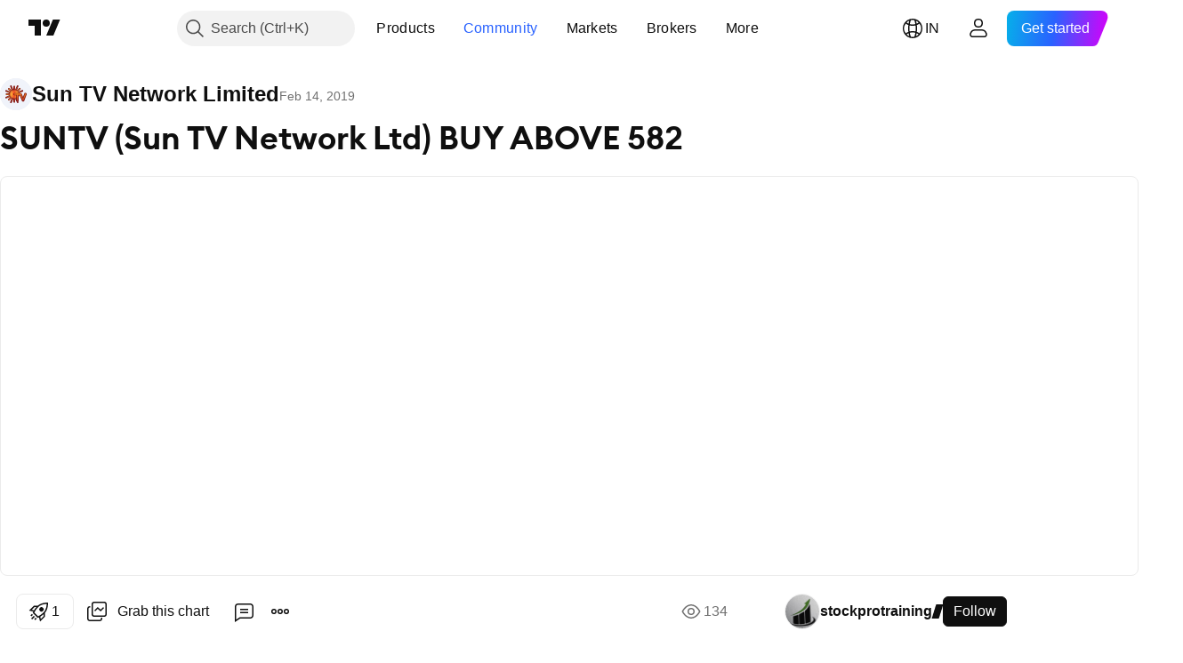

--- FILE ---
content_type: application/javascript; charset=utf-8
request_url: https://static.tradingview.com/static/bundles/42959.66260b4a748d0c4e49b2.js
body_size: 8976
content:
"use strict";(self.webpackChunktradingview=self.webpackChunktradingview||[]).push([[42959,381],{127707:(e,t,o)=>{o.d(t,{calculateMinMax:()=>C,collectAllPaths:()=>F,compareTwoCollectionsByIds:()=>v,compareTwoPrimitiveValuesArrays:()=>M,compareTwoPrimitiveValuesRecords:()=>y,findFirst:()=>g,indexOf:()=>I,intersect:()=>S,join:()=>f,lowerbound:()=>l,lowerboundExt:()=>a,mapEntriesGenerator:()=>P,minMax:()=>N,moveAfter:()=>_,moveBefore:()=>m,moveToHead:()=>h,nestedMapGenerator:()=>w,removeEmptyObjectsFromRecordInplace:()=>T,removeItemFromArray:()=>p,revertRecord:()=>B,subtract:()=>u,sum:()=>x,upperbound:()=>d});var i=o(715943),n=o(182433),r=o(650151);function s(e,t){return e<t}function a(e,t,o,i,n){let r=n-i;for(;0<r;){const n=r>>1,s=i+n;o(e(s),t)?(i=s+1,r-=n+1):r=n}return i}function l(e,t,o,i=0,n=e.length){return a((t=>e[t]),t,o,i,n)}function c(e,t,o=0,i=e.length){return l(e,t,s,o,i)}function d(e,t,o,i=0,n=e.length){let r=n-i;for(;0<r;){const n=r>>1,s=i+n;o(t,e[s])?r=n:(i=s+1,r-=n+1)}return i}function u(e,t){return e.filter((e=>!t.includes(e)))}function h(e,t){const o=e.indexOf(t);return o<0?e.slice():[t].concat(e.slice(0,o)).concat(e.slice(o+1))}function _(e,t,o){const i=new Set(t),n=[],r=[],s=[];return e.forEach(((e,t)=>{i.has(e)?r.push(e):(n.push(e),s.push(t))})),o=o<e.length-1?c(s,o+1):n.length,n.splice(o,0,...r),{newItems:n,movedItemsStartIndex:o}}function m(e,t,o){const i=new Set(t),n=[],r=[],s=[];return e.forEach(((e,t)=>{i.has(e)?r.push(e):(n.push(e),s.push(t))})),o=o<=e.length-1?c(s,o):n.length,n.splice(o,0,...r),{newItems:n,movedItemsStartIndex:o}}function S(e,t){const o=new Set;return e.forEach((e=>{t.has(e)&&o.add(e)})),o}function f(e,t){const o=new Set(e);return t.forEach((e=>o.add(e))),o}function p(e,t){const o=e.indexOf(t);(0,r.assert)(-1!==o,"Item is not found"),e.splice(o,1)}function g(e,t){for(const o of e)if(t(o))return o;return null}function I(e,t){for(let o=0;o<e.length;o++)if(t(e[o]))return o;return-1}function v(e,t){if(e.length!==t.length)return!1;for(let o=0;o<e.length;++o)if(e[o].id()!==t[o].id())return!1;return!0}function M(e,t){if(e.length!==t.length)return!1;for(let o=0;o<e.length;o++)if(e[o]!==t[o])return!1;return!0}function y(e,t){const o=Object.keys(e),i=Object.keys(t);if(o.length!==i.length)return!1;if(!M(o,i))return!1;for(const i of o)if(e[i]!==t[i])return!1;return!0}function x(e){return e.reduce(((e,t)=>e+t),0)}function*P(e){for(const[t,o]of e)yield[t,o]}function*w(e,t){for(const[o,i]of e)if(void 0===t)for(const[,e]of i)yield[o,e];else{const e=i.get(t);void 0!==e&&(yield[o,e])}}function N(e){return[Math.min(...e),Math.max(...e)]}function C(e,t){return N(e.map(t))}function b(e){for(let t=e.length-1;t>=0;t--)Array.isArray(e[t])?(b(e[t]),(0,i.default)(e[t])&&e.splice(t,1)):(0,n.default)(e[t])&&(T(e[t]),(0,i.default)(e[t])&&e.splice(t,1))}function T(e){const t=Object.keys(e);for(const o of t)Array.isArray(e[o])?(b(e[o]),(0,i.default)(e[o])&&delete e[o]):(0,n.default)(e[o])&&(T(e[o]),(0,i.default)(e[o])&&delete e[o]);return e}function A(e,t,o){const i=Object.keys(e);for(const r of i){
const i=t?`${t}.${r}`:r;(0,n.default)(e[r])?A(e[r],i,o):o.push(i)}}function F(e){const t=[];return A(e,"",t),t}function B(e){return Object.entries(e).reduce(((e,[t,o])=>(e[o]=t,e)),{})}},247001:(e,t,o)=>{o.d(t,{trackStudies:()=>s});var i=o(968849),n=o(327734),r=o(776734);function s(e,t,o,s){const a=!e.isPine()||e.isStandardPine()?e.description??e.name:e.scriptIdPart,l=e.productId,c=n.StudyMetaInfo.isScriptStrategy(e),d=window.user&&window.user.pro_plan||"",u=t.studiesWV().value().length+t.allLineTools().filter(i.isStudyLineTool).length,h=t.chartApi().getStudyCounter(),_=e.isPine()?e.scriptIdPart:e.id;(0,r.getTracker)().then((e=>{e&&e.trackStudiesAnalytics(a,l,o,c,u,h,s??null,_,d)}))}},615790:(e,t,o)=>{o.d(t,{calculateMinMax:()=>i.calculateMinMax,collectAllPaths:()=>i.collectAllPaths,compareTwoCollectionsByIds:()=>i.compareTwoCollectionsByIds,compareTwoPrimitiveValuesArrays:()=>i.compareTwoPrimitiveValuesArrays,compareTwoPrimitiveValuesRecords:()=>i.compareTwoPrimitiveValuesRecords,findFirst:()=>i.findFirst,indexOf:()=>i.indexOf,intersect:()=>i.intersect,join:()=>i.join,lowerbound:()=>i.lowerbound,lowerboundExt:()=>i.lowerboundExt,mapEntriesGenerator:()=>i.mapEntriesGenerator,minMax:()=>i.minMax,moveAfter:()=>i.moveAfter,moveBefore:()=>i.moveBefore,moveToHead:()=>i.moveToHead,nestedMapGenerator:()=>i.nestedMapGenerator,removeEmptyObjectsFromRecordInplace:()=>i.removeEmptyObjectsFromRecordInplace,removeItemFromArray:()=>i.removeItemFromArray,revertRecord:()=>i.revertRecord,subtract:()=>i.subtract,sum:()=>i.sum,upperbound:()=>i.upperbound});var i=o(127707)},169958:(e,t,o)=>{o.d(t,{CircularCacheBuffer:()=>r});var i=o(650151);function n(e){const{prevItem:t,nextItem:o}=e;null!==t&&(t.nextItem=o),null!==o&&(o.prevItem=t)}class r{constructor(e=0,t=1.3){this._cache=new Map,this._lastItem=null,this._firstItem=null,this._size=e,this._sizeLimited=e>0,this._capacityFactor=t}set(e,t){const o={key:e,value:t,prevItem:this._lastItem,nextItem:null};null!==this._lastItem&&(this._lastItem.nextItem=o);const i=this._cache.get(e);return void 0!==i&&(n(i),i===this._firstItem&&(this._firstItem=i.nextItem)),this._cache.set(e,o),this._lastItem=o,null===this._firstItem&&(this._firstItem=o),this._sizeLimited&&this._cache.size>this._size*this._capacityFactor&&this._removeExtraItems(),this}has(e){return this._cache.has(e)}get(e){const t=this._cache.get(e);if(void 0===t)return t;if(t===this._firstItem&&(this._firstItem=t.nextItem??t),t!==this._lastItem){n(t);const e=(0,i.ensureNotNull)(this._lastItem);e.nextItem=t,t.prevItem=e,t.nextItem=null,this._lastItem=t}return t.value}clear(){this._cache.clear(),this._firstItem=null,this._lastItem=null}delete(e){const t=this._cache.get(e);return void 0!==t&&(n(t),t===this._lastItem&&(this._lastItem=t.prevItem),t===this._firstItem&&(this._firstItem=t.nextItem)),this._cache.delete(e)}*entries(){if(null!==this._firstItem)for(let e=this._firstItem;null!==e;e=e.nextItem)yield[e.key,e.value]}state(){const e=[];for(const[t,o]of this.entries())e.push([t,o]);return e}restoreState(e){
for(const t of e)this.set(t[0],t[1])}_removeExtraItems(){const e=this._cache.size-this._size;let t=(0,i.ensureNotNull)(this._firstItem);for(let o=0;o<e;o+=1)this._cache.delete(t.key),t=(0,i.ensureNotNull)(t.nextItem);t.prevItem=null,this._firstItem=t}}},436465:(e,t,o)=>{o.d(t,{addExclusionArea:()=>P,addExclusionAreaByScope:()=>x,calcTextHorizontalShift:()=>M,clearRect:()=>m,createBoundCanvas:()=>I,createDisconnectedCanvas:()=>f,createDisconnectedCanvasByRenderingInfo:()=>p,disableSelection:()=>y,drawScaled:()=>S,drawWithExclusionAreaByScope:()=>w,fillRect:()=>_,getBindingRenderingInfo:()=>d,getContext2D:()=>u,getPrescaledContext2D:()=>h,measureText:()=>C,tryApplySuggestedCanvasBitmapSize:()=>v});var i=o(327714),n=o(650151),r=o(139832),s=o(204181),a=o(680574),l=o(638456);function c(e){return{horizontalPixelRatio:Math.max(1,e.bitmapSize.width/e.canvasElementClientSize.width),verticalPixelRatio:Math.max(1,e.bitmapSize.height/e.canvasElementClientSize.height)}}function d(e){return{...c(e),bitmapSize:e.bitmapSize,mediaSize:e.canvasElementClientSize}}function u(e){const t=(0,n.ensureNotNull)(e.getContext("2d"));return t.setTransform(1,0,0,1,0,0),t}function h(e){const t=(0,n.ensureNotNull)(e.getContext("2d")),o=(0,r.getCanvasDevicePixelRatio)(e);return t.setTransform(o,0,0,o,0,0),t}function _(e,t,o,i,n,r){e.save(),e.fillStyle=r,e.fillRect(t,o,i,n),e.restore()}function m(e,t,o,i,n,r){e.save(),e.globalCompositeOperation="copy",e.fillStyle=r,e.fillRect(t,o,i,n),e.restore()}function S(e,t,o,i){e.save(),e.scale(t,o),i(),e.restore()}function f(e,t,o){const i=g(e);return void 0===o&&(o=(0,r.getCanvasDevicePixelRatio)(i)),i.width=t.width*o,i.height=t.height*o,i}function p(e,t){const{bitmapSize:o,mediaSize:i}=t,n=g(e);return n.style.width=`${i.width}px`,n.style.height=`${i.height}px`,n.width=o.width,n.height=o.height,n}function g(e){const t=e.createElement("canvas");return y(t),t}function I(e,t){const o=g((0,n.ensureNotNull)(e.ownerDocument));e.appendChild(o);const r=(0,i.bindCanvasElementBitmapSizeTo)(o,{type:"device-pixel-content-box",transform:(e,t)=>0===e.width||0===e.height?e:{width:Math.max(e.width,t.width),height:Math.max(e.height,t.height)}});return r.resizeCanvasElement(t),r}function v(e){const t=e.suggestedBitmapSize;return null!==t&&t.width>0&&t.height>0&&(e.applySuggestedBitmapSize(),!0)}function M(e,t){return"center"===e.textAlign?0:(0,a.isRtl)()?"start"===e.textAlign||"right"===e.textAlign?t:0:"start"===e.textAlign||"left"===e.textAlign?0:t}function y(e){e.style.userSelect="none",e.style.webkitUserSelect="none",e.style.msUserSelect="none",e.style.MozUserSelect="none",e.style.webkitTapHighlightColor="transparent"}function x(e,t){const{context:o,horizontalPixelRatio:i,verticalPixelRatio:n,bitmapSize:r}=e;o.beginPath(),o.rect(0,0,r.width,r.height);for(let e=0;e<t.length;e++){let{x:r,y:s}=t[e];r*=i,s*=n,0!==e?o.lineTo(r,s):o.moveTo(r,s)}o.closePath(),o.clip("evenodd")}function P(e,t,o){x({context:e,...t},o)}function w(e,t,o){e.context.save(),x(e,t),o(),e.context.restore()}let N;function C(e,t,o){return N||function(){
const e=document.createElement("canvas");e.width=0,e.height=0,(0,l.isMac)()&&(e.style.display="none",document.body.append(e)),N=(0,n.ensureNotNull)(e.getContext("2d")),N.textBaseline="alphabetic",N.textAlign="center"}(),t&&N.font!==t&&(N.font=t),o?o.getMetrics(N,e):(0,s.getMinTextMetrics)(N.measureText(e))}},139832:(e,t,o)=>{function i(e){return Math.max(1,e.ownerDocument?.defaultView?.devicePixelRatio||1)}o.d(t,{getCanvasDevicePixelRatio:()=>i})},10178:(e,t,o)=>{o.d(t,{DeferredStudies:()=>s});var i=o(197188);const n=[],r=[];class s{constructor(e){this._studies={},this._deferreds={},this._container=e,n.push(e),r.push(this)}add(e,t){this._deferreds[e]&&(this._deferreds[e].resolve(t),delete this._deferreds[e]),this._studies[e]=t}get(e){return this._studies[e]?Promise.resolve(this._studies[e]):(this._deferreds[e]||(this._deferreds[e]=(0,i.createDeferredPromise)()),this._deferreds[e].promise)}delete(e){delete this._studies[e],delete this._deferreds[e]}reset(){const e=n.indexOf(this._container);~e&&(n.splice(e,1),r.splice(e,1))}static instance(e){const t=n.indexOf(e);return~t?r[t]:new s(e)}static ready(){for(const e of r)if(Object.keys(e._deferreds).length>0)return!1;return!0}}},674377:(e,t,o)=>{var i;o.d(t,{PaneMode:()=>i}),function(e){e[e.Regular=0]="Regular",e[e.Widget=1]="Widget"}(i||(i={}))},496983:(e,t,o)=>{o.d(t,{sourcesAffectState:()=>r});var i=o(453751),n=o(399285);function r(e){return!n.lineToolsDoNotAffectChartInvalidation||e.some((e=>!(0,i.isLineTool)(e)))}},204181:(e,t,o)=>{o.d(t,{TextWidthCache:()=>r,getMinTextMetrics:()=>n});var i=o(169958);function n(e){return{width:e.width,actualBoundingBoxAscent:e.actualBoundingBoxAscent,actualBoundingBoxDescent:e.actualBoundingBoxDescent,fontBoundingBoxAscent:e.fontBoundingBoxAscent,fontBoundingBoxDescent:e.fontBoundingBoxDescent}}class r{constructor(e=150){this._fontStyle="",this._cache=new i.CircularCacheBuffer(e,1.5)}reset(){this._cache.clear()}measureText(e,t,o){let i=t;return o?.mono&&(i=t.replace(/\d/g,"0")),this.getMetrics(e,i).width}yMidCorrection(e,t){const o=this.getMetrics(e,t);return void 0!==o.actualBoundingBoxAscent&&void 0!==o.actualBoundingBoxDescent?(o.actualBoundingBoxAscent-o.actualBoundingBoxDescent)/2:0}getMetrics(e,t){e.font!==this._fontStyle&&(this.reset(),this._fontStyle=e.font);const o=this._cache.get(t);if(void 0!==o)return o;const i=e.textBaseline;e.textBaseline="middle";const r=n(e.measureText(t));return e.textBaseline=i,0===r.width&&t.length||this._cache.set(t,r),r}}},213557:(e,t,o)=>{o.d(t,{ExcludeLineToolsFromGroupUndoCommand:()=>d});var i=o(650151),n=(o(7742),o(444372)),r=o(892323),s=o(536794),a=o(925341),l=o(399285);const c=new r.TranslatedString("exclude line tools from group {group}",n.t(null,void 0,o(99395)));class d extends a.UndoCommand{constructor(e,t,o){super(c.format({group:t.name().value()}),void 0,!l.lineToolsDoNotAffectChartInvalidation),this._model=e,this._groupId=t.id,this._groupName=t.name().value(),this._lineToolsIds=o.map((e=>e.id()))}redo(){const e=(0,
i.ensureNotNull)(this._model.lineToolsGroupModel().groupForId(this._groupId)),t=this._lineToolsIds.map((e=>this._model.dataSourceForId(e))).filter(s.notNull);e.excludeLineTools(t),0===e.lineTools().length&&this._model.lineToolsGroupModel().removeGroup(e)}undo(){const e=this._lineToolsIds.map((e=>this._model.dataSourceForId(e))),t=this._model.lineToolsGroupModel().groupForId(this._groupId);null!==t?t.addLineTools(e):this._model.lineToolsGroupModel().createGroup(e,this._groupName,this._groupId)}}},587399:(e,t,o)=>{o.d(t,{InsertStudyCommand:()=>u});var i=o(650151),n=o(247001),r=o(796114),s=o(400353),a=o(518006),l=o(27681),c=o(925341),d=o(345848);class u extends c.UndoCommand{constructor(e){const{chartModel:t,studyMetaInfo:o,inputs:i,props:n,addAsOverlay:r,parentSources:s,preferredPriceScale:a,allowChangeCurrency:l,allowChangeUnit:c,allowChangeMetric:d,paneSize:u,targetZOrder:h,studyId:_,targetScaleMode:m,undoText:S,eventSource:f}=e;super(S??null),this._paneState=null,this._studyInserResult=null,this._additionalStudiesInsertResults=[],this._hasAlreadyBeenUndone=!1,this._chartModel=t,this._studyMetaInfo=o,this._props=n,this._addAsOverlay=r,this._parentIds=s?.map((e=>e.id())),this._inputs=i,this._targetZOrder=h,this._preferredPriceScale=a,this._allowChangeCurrency=l,this._allowChangeUnit=c,this._allowChangeMetric=d,this._paneSize=u,this._studyId=_??null,this._targetScaleMode=m??null,this._eventSource=f}redo(){const e=this._parentIds?.map((e=>this._chartModel.dataSourceForId(e)));this._studyInserResult=this._chartModel.insertStudyWithParams({studyMetaInfo:this._studyMetaInfo,inputs:this._inputs,targetZOrder:this._targetZOrder,propsState:this._props,forceOverlay:this._addAsOverlay,parentSources:e,preferredPriceScale:this._preferredPriceScale,allowChangeCurrency:this._allowChangeCurrency,allowChangeUnit:this._allowChangeUnit,allowChangeMetric:this._allowChangeMetric,paneSize:this._paneSize,targetScaleMode:this._targetScaleMode??void 0,id:this._studyId??void 0}),this._studyInserResult.study.then((e=>{if((0,l.isSymbolSource)(e)){null!==e.symbolInfo()?this._createCopiesOfExistingFundamentalsForNewStock(e):e.symbolResolved().subscribe(this,(()=>this._createCopiesOfExistingFundamentalsForNewStock(e)),!0)}else(0,a.isFundamentalStudy)(e)&&this._createCopiesOfNewFundamentalForAllStocks(e);this._studyId=e.id(),e.childStudyByRebind().subscribe(null,(()=>(0,d.trackEvent)("SOS","Apply SOS","Rebind SOS")));{const t=this._hasAlreadyBeenUndone?this._eventSource?`redo_${this._eventSource}`:"redo":this._eventSource;(0,n.trackStudies)(e.metaInfo(),e.model(),"add",t)}if(this._chartModel.setShouldBeSavedEvenIfHidden(!0),null!==this._paneState){(0,i.ensureNotNull)(this._chartModel.paneForSource(e)).restoreState({state:this._paneState,withData:!1,version:this._chartModel.version()}),this._paneState=null}}))}undo(){const e=(0,i.ensureNotNull)(this._studyInserResult),t=e.entityId();let o=null,r=null;if(null!==t){o=(0,i.ensureNotNull)(this._chartModel.dataSourceForId(t));const n=e.originalScaleMode();null!==n&&o.priceScale()?.setMode(n),(0,
l.isSymbolSource)(o)&&o.symbolResolved().unsubscribeAll(this),r=(0,i.ensureNotNull)(this._chartModel.paneForSource(o)).state()}else e.cancel();this._studyInserResult?.cancel();for(const e of this._additionalStudiesInsertResults){const t=e.entityId();null!==t?this._chartModel.removeSource((0,i.ensureNotNull)(this._chartModel.dataSourceForId(t))):e.cancel()}this._additionalStudiesInsertResults=[],null!==o&&this._chartModel.removeSource(o)&&(this._paneState=r),o&&(0,n.trackStudies)(o.metaInfo(),o.model(),"remove","undo"),this._hasAlreadyBeenUndone=!0}insertedStudy(){return(0,i.ensureNotNull)(this._studyInserResult)}_createCopiesOfNewFundamentalForAllStocks(e){let t=(0,i.ensureNotNull)((0,s.getConfig)("FUNDAMENTALS_ON_CHART")).limit-this._chartModel.chartApi().getFundamentalCounter();e.isStarted()||(t-=1);const o=this._studyMetaInfo.symbolInputId(),n=this._chartModel.symbolSources();for(const s of n){if(t<=0)break;if(!s.isVisible()||s===e.symbolSource())continue;const n=s.symbolInfo();if(null!==n&&(0,r.isStockSymbol)(n.type,n.typespecs)){const e={};e[(0,i.ensureNotNull)(o)]=s.symbol();const n=this._chartModel.insertStudyWithParams({studyMetaInfo:this._studyMetaInfo,inputs:e,targetZOrder:null,propsState:this._props,forceOverlay:!1});this._additionalStudiesInsertResults.push(n),t-=1}}}_createCopiesOfExistingFundamentalsForNewStock(e){let t=(0,i.ensureNotNull)((0,s.getConfig)("FUNDAMENTALS_ON_CHART")).limit-this._chartModel.chartApi().getFundamentalCounter();const o=e.symbolInfo();if(null!==o&&(0,r.isStockSymbol)(o.type,o.typespecs)){const o=new Set,n=this._chartModel.allStudies(!0).filter((e=>(0,a.isFundamentalStudy)(e)&&e.isVisible()));for(const r of n){if(t<=0)break;const n=r.metaInfo();if(!o.has(n.fullId)){const r={};r[(0,i.ensureNotNull)(n.symbolInputId())]=e.symbol();const s=this._chartModel.insertStudyWithParams({studyMetaInfo:n,inputs:r,targetZOrder:null,propsState:this._props,forceOverlay:!1});this._additionalStudiesInsertResults.push(s),t-=1,o.add(n.fullId)}}}}}},639399:(e,t,o)=>{o.d(t,{LineToolSynchronizeUndoCommand:()=>n});var i=o(925341);class n extends i.UndoCommand{constructor(e,t,o,i=!0){super(t,o,i),this._invalidateViaSync=!1,this._chartModel=e,this._invalidateViaSync=e.lineToolsSynchronizer().invalidateViaSync()}redo(){this._invalidateViaSync?this._chartModel.lineToolsSynchronizer().executeSynchronizationInLayoutAction((async()=>this._redo())):this._redo()}undo(){this._invalidateViaSync?this._chartModel.lineToolsSynchronizer().executeSynchronizationInLayoutAction((async()=>this._undo())):this._undo()}}},524966:(e,t,o)=>{o.d(t,{MergeDownUndoCommand:()=>l,MergeToTargetPane:()=>c,MergeUpUndoCommand:()=>a});var i=o(650151),n=o(674377),r=o(572575);class s extends r.MoveSourceUndoCommand{constructor(e,t,o,i){super(e,t,o),this._restorePane=!1,this._keepZOrder=i??!1,this._initialZOrder=t.zorder()}redo(){const e=this._chartModel.panes().length,t=this._chartModel.panes()[this._targetPaneIndex()],o=(0,i.ensureNotNull)(this._chartModel.dataSourceForId(this._sourceId)),n=(0,
i.ensureNotNull)(this._chartModel.paneForSource(o)),r=this._chartModel.children(o,!0,!0).sort(((e,t)=>e.zorder()-t.zorder()));n.bulkActionMacro((()=>{r.forEach((e=>this._chartModel.detachSource(e))),this._restorePane=this._chartModel.detachSource(o)}));const s="overlay"===this._initialPriceScalePosition?this._initialPriceScalePosition:void 0,a=t.findSuitableScale(o,void 0,s),l=0===a.dataSources().length;if(t.bulkActionMacro((()=>{t.addDataSource(o,a,this._keepZOrder),r.forEach((e=>t.addDataSource(e,a,this._keepZOrder)))})),o===this._chartModel.mainSeries()){const e=t.priceScalePosition(a);t.movePriceScale(a,e,0)}if(l){const e=(0,i.ensureNotNull)(o.priceScale());e.restoreState(this._newPriceScaleState(t.isOverlay(o))),e.setHeight(t.height())}this._chartModel.fullUpdate(),e!==this._chartModel.panes().length&&this._chartModel.setShouldBeSavedEvenIfHidden(!0)}undo(){let e;e=this._restorePane?this._chartModel.createPane(this._initialPaneIndex):this._chartModel.panes()[this._initialPaneIndex];const t=(0,i.ensureNotNull)(this._chartModel.dataSourceForId(this._sourceId)),o=(0,i.ensureNotNull)(this._chartModel.paneForSource(t)),n=this._chartModel.children(t,!0,!0).sort(((e,t)=>e.zorder()-t.zorder()));o.bulkActionMacro((()=>{n.forEach((e=>this._chartModel.detachSource(e))),this._chartModel.detachSource(t)}));let r=e.getPriceScaleById(this._initialPriceScaleId);null===r&&(r=e.createPriceScaleAtPosition(this._initialPriceScalePosition,this._initialPriceScaleIndex)),e.bulkActionMacro((()=>{t.setZorder(this._initialZOrder),e.addDataSource(t,r,!0),n.forEach((t=>e.addDataSource(t,r,!1)))}));const s=(0,i.ensureNotNull)(t.priceScale());s.restoreState(this._originalPriceScaleState()),s.setHeight(e.height()),this._chartModel.fullUpdate()}}class a extends s{constructor(e,t,o){super(e,t,o)}_targetPaneIndex(){const e=this._chartModel.panes();for(let t=this._initialPaneIndex-1;t>=0;t--)if(e[t].mode()===n.PaneMode.Regular)return t;throw new Error("No regular pane found above for merging")}}class l extends s{constructor(e,t,o){super(e,t,o)}_targetPaneIndex(){const e=this._chartModel.panes();for(let t=this._initialPaneIndex+1;t<e.length;t++)if(e[t].mode()===n.PaneMode.Regular)return t;throw new Error("No regular pane found below for merging")}}class c extends s{constructor(e,t,o,i,n){super(e,t,i,n),this._targetPane=o}_targetPaneIndex(){return this._targetPane}}},572575:(e,t,o)=>{o.d(t,{MoveSourceUndoCommand:()=>r});var i=o(650151),n=o(925341);class r extends n.UndoCommand{constructor(e,t,o){super(o),this._chartModel=e,this._sourceId=t.id();const n=(0,i.ensureNotNull)(t.priceScale());this._initialPriceScaleId=n.id(),this._initialPriceScaleState=(0,i.ensureNotNull)(t.priceScale()).state();const r=(0,i.ensureNotNull)(e.paneForSource(t));this._initialPriceScalePosition=r.priceScalePosition(n),this._initialPriceScaleIndex=r.priceScaleIndex(n,this._initialPriceScalePosition),this._initialPaneIndex=e.panes().indexOf(r)}_newPriceScaleState(e){const t={...this._initialPriceScaleState};return delete t.m_isLockScale,delete t.id,delete t.m_topMargin,
delete t.m_bottomMargin,delete t.hasCalculatedPriceRange,t}_originalPriceScaleState(){return this._initialPriceScaleState}}},291793:(e,t,o)=>{o.d(t,{MoveToExistingPriceScaleUndoCommand:()=>a,MoveToNewPriceScaleUndoCommand:()=>s});var i=o(650151),n=o(572575);class r extends n.MoveSourceUndoCommand{constructor(e,t,o,i){super(e,t,i),this._sourcePaneRemoved=!1,this._targetPaneIndex=e.panes().indexOf(o)}redo(){const e=this._chartModel.panes()[this._initialPaneIndex],t=this._chartModel.panes()[this._targetPaneIndex],o=e!==t,n=this._targetPriceScale(t),r=(0,i.ensureNotNull)(this._chartModel.dataSourceForId(this._sourceId)),s=this._chartModel.children(r,!0,!0);for(const e of s)o?(this._chartModel.detachSource(e),t.addDataSource(e,n,!1)):t.move(e,n);o?(this._sourcePaneRemoved=this._chartModel.detachSource(r),t.addDataSource(r,n,!1)):t.move(r,n);const a=t.priceScalePosition(n);t.movePriceScale(n,a,this._targetPriceScaleIndex(r)),this._chartModel.fullUpdate()}undo(){this._sourcePaneRemoved&&this._chartModel.createPane(this._initialPaneIndex);const e=this._chartModel.panes()[this._initialPaneIndex],t=e!==this._chartModel.panes()[this._targetPaneIndex],o=(0,i.ensureNotNull)(this._chartModel.dataSourceForId(this._sourceId));let n=e.getPriceScaleById(this._initialPriceScaleId);null===n&&(n=e.createPriceScaleAtPosition(this._initialPriceScalePosition,this._initialPriceScaleIndex));const r=this._chartModel.children(o,!0,!0);for(const o of r)t?(this._chartModel.detachSource(o),e.addDataSource(o,n,!1)):e.move(o,n);t?(this._chartModel.detachSource(o),e.addDataSource(o,n,!1)):e.move(o,n);const s=(0,i.ensureNotNull)(o.priceScale());s.restoreState(this._originalPriceScaleState()),s.setHeight(e.height()),this._chartModel.fullUpdate()}}class s extends r{constructor(e,t,o,i,n){super(e,t,o,n),this._targetPriceScalePosition=i}_targetPriceScale(e){const t=e.createPriceScaleAtPosition(this._targetPriceScalePosition);return t.restoreState(this._newPriceScaleState("overlay"===this._targetPriceScalePosition)),t.setHeight(e.height()),t}_targetPriceScaleIndex(e){return e===this._chartModel.mainSeries()?0:void 0}}class a extends r{constructor(e,t,o,i,n){super(e,t,o,n),this._targetPriceScaleId=i.id()}_targetPriceScale(e){return(0,i.ensureNotNull)(e.getPriceScaleById(this._targetPriceScaleId))}_targetPriceScaleIndex(e){}}},542366:(e,t,o)=>{o.d(t,{RemoveSourcesUndoCommand:()=>I});var i=o(650151),n=o(735566),r=o(444372),s=o(892323),a=o(247001),l=o(639399),c=o(712509),d=o(518006),u=o(399285),h=o(213557);class _ extends l.LineToolSynchronizeUndoCommand{constructor({chartModel:e,title:t,lineDataSourceIds:o}){super(e,t,void 0,!u.lineToolsDoNotAffectChartInvalidation),this._excludeLineToolsFromGroupUndoCommands=[],this._undoState=[],this._lineDataSourceIds=o}_redo(){const e=this._lineDataSourceIds.map((e=>(0,i.ensureNotNull)(this._chartModel.dataSourceForId(e))));this._groupLineToolsByGroups(e).forEach(((e,t)=>{const o=new h.ExcludeLineToolsFromGroupUndoCommand(this._chartModel,t,e);o.redo(),this._excludeLineToolsFromGroupUndoCommands.push(o)})),e.forEach((e=>{
this._undoState.push({state:e.state(!1),paneIndex:this._chartModel.panes().indexOf((0,i.ensureNotNull)(this._chartModel.paneForSource(e))),sharingMode:e.sharingMode().value()}),this._chartModel.removeSource(e)}))}_undo(){for(let e=this._undoState.shift();e;e=this._undoState.shift())this._chartModel.restoreSource(!1,e.paneIndex,null,e.state,null)?.share(e.sharingMode);this._excludeLineToolsFromGroupUndoCommands.forEach((e=>e.undo()))}_groupLineToolsByGroups(e){const t=this._chartModel.lineToolsGroupModel();return e.reduce(((e,o)=>{const i=t.groupForLineTool(o);if(null!==i){const t=e.get(i)||[];t.push(o),e.set(i,t)}return e}),new Map)}}var m=o(848933),S=o(496983),f=o(327734);const p=(0,n.getLogger)("Chart.RemoveSourcesUndoCommand"),g=new s.TranslatedString("remove line data sources",r.t(null,void 0,o(838199)));class I extends l.LineToolSynchronizeUndoCommand{constructor(e,t,o){super(e,o,void 0,(0,S.sourcesAffectState)(t)),this._removeLineDataSourcesUndoCommand=null,this._initialPriceScaleMode=null;const[n,r]=(0,c.sourcesAndLineTools)(e,t);this._sourceIds=n,this._lineDataSourceIds=r,this._sourceStates=[],this._paneIndexes=[],this._priceScalePositionIds=[],this._paneStates=[],this._restorePanes=[];const s=t[0];1===t.length&&(0,d.isStudy)(s)&&(this._initialPriceScaleMode=(0,i.ensureNotNull)(s.priceScale()).mode())}removedIds(){return[...this._sourceIds,...this._lineDataSourceIds]}_redo(){const e=this._chartModel.panes().length,t=this._sourceIds.map((e=>(0,i.ensureNotNull)(this._chartModel.dataSourceForId(e))));this._sourceStates=t.map((e=>{const t=e.state(!1);return null===t&&(0,d.isStudyStub)(e)?e.getDescriptor():t}));const o=t.map((e=>(0,i.ensureNotNull)(this._chartModel.paneForSource(e))));this._paneIndexes=o.map((e=>this._chartModel.panes().indexOf(e))),this._lineDataSourceIds.length>0&&(this._removeLineDataSourcesUndoCommand=new _({title:g,chartModel:this._chartModel,lineDataSourceIds:this._lineDataSourceIds}),this._removeLineDataSourcesUndoCommand.redo()),this._priceScalePositionIds=t.map(((e,t)=>{const i=e.priceScale();if(null===i)return null;const n=o[t].priceScalePosition(i);return{id:i.id(),position:n,priceScaleIndex:o[t].priceScaleIndex(i,n)}}));const n=new Set;t.forEach(((e,t)=>{n.add(this._paneIndexes[t])})),this._paneStates=t.map(((e,t)=>{const i=this._paneIndexes[t];return n.has(i)?o[t].state({includeSources:!1,withData:!0}):null})),this._restorePanes=t.map((e=>this._chartModel.removeSource(e))),t.forEach((e=>{(0,d.isStudy)(e)&&(0,a.trackStudies)(e.metaInfo(),e.model(),"remove")})),e!==this._chartModel.panes().length&&this._chartModel.setShouldBeSavedEvenIfHidden(!0)}_undo(){const e=[];for(let t=this._sourceStates.length-1;t>=0;t--){const o=this._sourceStates[t];if(null!==o){let i=null;i=(0,m.isStudyStubDescriptor)(o)?this._chartModel.restoreStudyStub(o):this._chartModel.restoreSource(this._restorePanes[t],this._paneIndexes[t],this._paneStates[t],o,this._priceScalePositionIds[t]),i&&(e.push(i),((0,d.isStudy)(i)||(0,d.isStudyStub)(i))&&(0,
a.trackStudies)(new f.StudyMetaInfo(o.metaInfo),i.model(),"add","undo"))}}e.some(((t,o)=>t.id()!==this._sourceIds[e.length-o-1]))&&p.logError("Source was restored improperly - source ids does not match"),null!==this._initialPriceScaleMode&&(0,i.ensureNotNull)(e[0].priceScale()).setMode(this._initialPriceScaleMode),this._removeLineDataSourcesUndoCommand&&this._removeLineDataSourcesUndoCommand.undo()}}},712509:(e,t,o)=>{o.d(t,{closeSourcesSet:()=>s,removeAllSourcesWithDependencies:()=>l,sourcesAndLineTools:()=>a});var i=o(536794),n=o(453751);function r(e,t,o){let i=[];const n=e.children(t,!1,o);for(let t=0;t<n.length;t++)i=i.concat(r(e,n[t],o));return i.push(t),i}function s(e,t,o){const i=new Set,n=t=>{e.children(t,!1,o).forEach((e=>{i.has(e)||(i.add(e),n(e))}))};return t.forEach(n),t.filter((e=>!i.has(e))).map((t=>r(e,t,o))).reduce(((e,t)=>e.concat(t)),[])}function a(e,t){return s(e,t,!0).reduce(((e,t)=>((0,n.isLineTool)(t)?e[1].push(t.id()):e[0].push(t.id()),e)),[[],[]])}function l(e,t){a(e,t).reverse().forEach((t=>{t.map((t=>e.dataSourceForId(t))).filter(i.notNull).forEach((t=>{(0,n.isLineTool)(t)&&e.lineToolsGroupModel().removeLineTools([t]),e.removeSource(t)}))}))}},464845:(e,t,o)=>{async function i(e){const{renderGoToTradingViewReferralDialog:t}=await Promise.all([o.e(7552),o.e(26184),o.e(32078),o.e(6739),o.e(50370),o.e(6656),o.e(51307),o.e(61224),o.e(14144),o.e(9814),o.e(1403),o.e(27857),o.e(32227),o.e(4741),o.e(26066)]).then(o.bind(o,512754));t(e)}o.d(t,{showGoToTradingViewReferralDialog:()=>i})},582231:(e,t,o)=>{o.d(t,{paywallMobileInterceptor:()=>i});const i=new class{constructor(){this._hiddenFeatures=new Set,this._listeners=[],this.hide=e=>{this._hiddenFeatures.add(e)},this.isHiddenFeature=e=>this._hiddenFeatures.has(e),this.subscribe=e=>{this._listeners.push(e)},this.invoke=e=>{this._listeners.forEach((t=>t(e)))}}}},448806:(e,t,o)=>{o.r(t),o.d(t,{openPaywall:()=>s});var i=o(313266),n=o(582231),r=o(464845);o(659863);async function s(e,t={}){if(n.paywallMobileInterceptor.isHiddenFeature(e.feature))return void n.paywallMobileInterceptor.invoke(e.feature);if((0,i.isFeaturesetEnabled)("referral_program_for_widget_owners"))return(0,r.showGoToTradingViewReferralDialog)({feature:e.feature});const{paywalls:s}=await Promise.all([o.e(98644),o.e(56116),o.e(26184),o.e(24840),o.e(7204),o.e(6656),o.e(52964),o.e(95626),o.e(14144),o.e(86737),o.e(86107),o.e(95435),o.e(32227),o.e(41960),o.e(42382),o.e(96235)]).then(o.bind(o,734600));s.open(e,t)}}}]);

--- FILE ---
content_type: image/svg+xml
request_url: https://s3-symbol-logo.tradingview.com/sun-tv.svg
body_size: 1471
content:
<!-- by TradingView --><svg width="18" height="18" xmlns="http://www.w3.org/2000/svg"><path fill="#F0F3FA" d="M0 0h18v18H0z"/><path d="M12.47 7.16a.49.49 0 00-.64-.262l-1.413.58-.072-.11 1.08-1.073a.485.485 0 000-.69.492.492 0 00-.693 0l-1.08 1.08a1.502 1.502 0 00-.11-.072l.584-1.401a.486.486 0 00-.263-.637.49.49 0 00-.64.261L8.64 6.242a.97.97 0 00-.129-.023v-1.52a.49.49 0 00-.492-.49.49.49 0 00-.492.49v1.52c-.042.01-.085.014-.128.023l-.583-1.396a.49.49 0 00-.64-.262.486.486 0 00-.263.637l.583 1.406-.11.072L5.311 5.62a.492.492 0 00-.692 0 .486.486 0 000 .689l1.08 1.074a2.184 2.184 0 00-.072.109l-1.41-.58a.486.486 0 10-.377.898l1.414.584c-.01.043-.019.086-.024.129H3.702a.49.49 0 100 .978H5.23c.01.043.015.086.024.129l-1.409.58a.486.486 0 10.378.897l1.413-.58c.024.039.048.072.072.11l-1.08 1.073a.486.486 0 000 .69c.192.19.502.19.693 0l1.08-1.074c.033.023.071.047.11.07l-.583 1.402a.486.486 0 00.262.637.49.49 0 00.64-.261l.583-1.406c.043.009.086.018.129.023v1.516c0 .27.22.489.492.489a.49.49 0 00.492-.49v-1.52c.043-.009.086-.014.129-.023l.582 1.401a.49.49 0 00.64.261.486.486 0 00.263-.636l-.583-1.406a2.816 2.816 0 001.237-3.003l1.41-.58a.488.488 0 00.267-.64z" fill="#7C1315"/><path d="M6.142 4.974a.486.486 0 10-.487-.485c0 .268.218.485.487.485zM3.487 7.62A.486.486 0 103 7.135c0 .268.218.485.487.485zm.005 3.743a.486.486 0 10-.487-.484c0 .268.218.484.487.484zM6.157 14a.486.486 0 10-.487-.485c0 .268.218.485.487.485zm3.758-.005a.486.486 0 10.002-.967.486.486 0 00-.002.967zm2.646-6.385a.486.486 0 10-.487-.484c0 .267.218.484.487.484zM9.9 4.969a.486.486 0 10-.486-.485c0 .268.218.485.487.485z" fill="#7C1315"/><path d="M12.174 7.297a.122.122 0 00-.157-.066l-1.681.693c-.1-.209-.23-.404-.382-.58l1.26-1.253a.189.189 0 000-.271.191.191 0 00-.272 0L9.677 7.079a2.583 2.583 0 00-.564-.361l.697-1.673a.12.12 0 00-.067-.156.122.122 0 00-.157.066l-.697 1.672a2.491 2.491 0 00-.683-.137V4.699a.191.191 0 00-.382 0v1.79a2.47 2.47 0 00-.655.143l-.692-1.667a.122.122 0 00-.158-.067.12.12 0 00-.067.157l.698 1.672c-.21.1-.402.223-.574.375L5.101 5.83a.191.191 0 00-.272 0 .189.189 0 000 .271l1.275 1.268a2.381 2.381 0 00-.368.57l-1.68-.688a.122.122 0 00-.158.066.12.12 0 00.067.157l1.68.694a2.326 2.326 0 00-.138.655H3.702a.191.191 0 00-.191.19c0 .105.086.19.19.19h1.801c.02.233.067.461.144.675l-1.681.693a.12.12 0 00-.067.157.117.117 0 00.11.076c.014 0 .028-.005.047-.01l1.681-.693c.096.204.22.39.363.556l-1.265 1.259a.189.189 0 000 .27.191.191 0 00.272 0l1.266-1.258c.176.152.372.28.587.38l-.697 1.672a.12.12 0 00.067.157.118.118 0 00.158-.066l.697-1.673c.21.071.43.119.659.138v1.772a.191.191 0 00.382 0V11.53c.238-.019.463-.066.678-.143L9.6 13.06a.12.12 0 00.11.076c.014 0 .029-.005.048-.01a.12.12 0 00.067-.156l-.693-1.678a2.525 2.525 0 001.3-3.15l1.68-.693c.058-.019.086-.09.062-.152z" fill="url(#paint0_linear)"/><path d="M8 11.001a2 2 0 100-4 2 2 0 000 4z" fill="url(#paint1_linear)"/><path d="M14.539 8.285a.71.71 0 00-.912.418l-.674 1.81-.726-1.753a.71.71 0 00-.592-.426c.024 0-.02 0 0 0h-3.41c-.368 0-.669.331-.669.697 0 .366.301.636.669.636h.941v2.756c0 .404.253.732.659.732s.675-.328.675-.732V9.668h.547l1.28 3.054c.11.266.368.437.655.437h.014a.718.718 0 00.654-.46l1.304-3.497a.709.709 0 00-.415-.917z" fill="#7C1315"/><path d="M14.4 8.656a.312.312 0 00-.4.184l-1.027 2.755-1.113-2.689c-.047-.109-.143-.24-.281-.24H8.23c-.153 0-.277.182-.277.334 0 .152.124.333.277.333H9.5v3.084c0 .19.139.347.33.347a.34.34 0 00.336-.347V9.334h1.154l1.38 3.227c.048.118.162.19.286.19h.005c.13 0 .244-.081.287-.205l1.304-3.496a.302.302 0 00-.182-.394z" fill="url(#paint2_linear)"/><defs><linearGradient id="paint0_linear" x1="3.421" y1="9.001" x2="12.273" y2="9.001" gradientUnits="userSpaceOnUse"><stop offset=".022" stop-color="#FFBC39"/><stop offset=".483" stop-color="#B63725"/><stop offset="1" stop-color="#FFBC39"/></linearGradient><linearGradient id="paint1_linear" x1="5.997" y1="8.999" x2="9.999" y2="8.999" gradientUnits="userSpaceOnUse"><stop stop-color="#FFBC39"/><stop offset=".497" stop-color="#EF4823"/><stop offset="1" stop-color="#FFBC39"/></linearGradient><linearGradient id="paint2_linear" x1="11.277" y1="8.634" x2="11.277" y2="12.761" gradientUnits="userSpaceOnUse"><stop stop-color="#F6881F"/><stop offset="1" stop-color="#B73825"/></linearGradient></defs></svg>